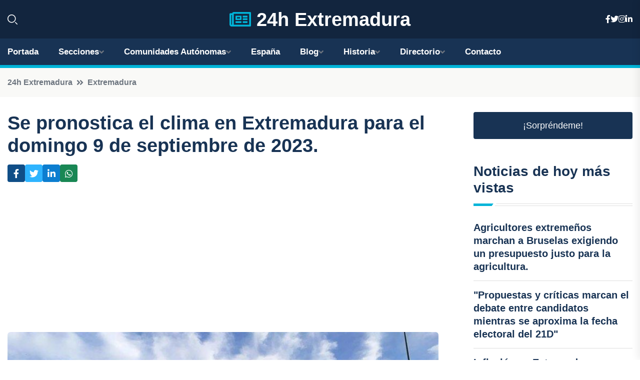

--- FILE ---
content_type: text/html; charset=utf-8
request_url: https://www.google.com/recaptcha/api2/aframe
body_size: 265
content:
<!DOCTYPE HTML><html><head><meta http-equiv="content-type" content="text/html; charset=UTF-8"></head><body><script nonce="NnodEAzni0OajvsXwiMeGQ">/** Anti-fraud and anti-abuse applications only. See google.com/recaptcha */ try{var clients={'sodar':'https://pagead2.googlesyndication.com/pagead/sodar?'};window.addEventListener("message",function(a){try{if(a.source===window.parent){var b=JSON.parse(a.data);var c=clients[b['id']];if(c){var d=document.createElement('img');d.src=c+b['params']+'&rc='+(localStorage.getItem("rc::a")?sessionStorage.getItem("rc::b"):"");window.document.body.appendChild(d);sessionStorage.setItem("rc::e",parseInt(sessionStorage.getItem("rc::e")||0)+1);localStorage.setItem("rc::h",'1769160996476');}}}catch(b){}});window.parent.postMessage("_grecaptcha_ready", "*");}catch(b){}</script></body></html>